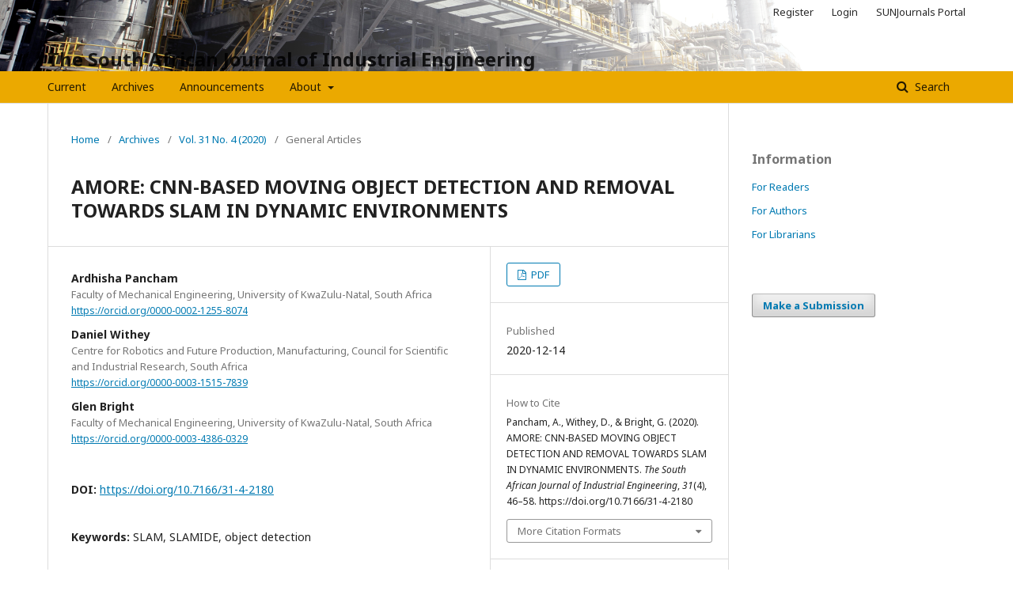

--- FILE ---
content_type: text/html; charset=utf-8
request_url: http://sajie.journals.ac.za/pub/article/view/2180
body_size: 7366
content:
	<!DOCTYPE html>
<html lang="en-US" xml:lang="en-US">
<head>
	<meta charset="utf-8">
	<meta name="viewport" content="width=device-width, initial-scale=1.0">
	<title>
		AMORE: CNN-BASED MOVING OBJECT DETECTION AND REMOVAL TOWARDS SLAM IN DYNAMIC ENVIRONMENTS
							| The South African Journal of Industrial Engineering
			</title>

	
<meta name="generator" content="Open Journal Systems 3.2.1.4">
<meta name="gs_meta_revision" content="1.1"/>
<meta name="citation_journal_title" content="The South African Journal of Industrial Engineering"/>
<meta name="citation_journal_abbrev" content="S AFR J IND ENG"/>
<meta name="citation_issn" content="2224-7890"/> 
<meta name="citation_author" content="Ardhisha Pancham"/>
<meta name="citation_author_institution" content="Faculty of Mechanical Engineering, University of KwaZulu-Natal, South Africa"/>
<meta name="citation_author" content="Daniel Withey"/>
<meta name="citation_author_institution" content="Centre for Robotics and Future Production, Manufacturing, Council for Scientific and Industrial Research, South Africa"/>
<meta name="citation_author" content="Glen Bright"/>
<meta name="citation_author_institution" content="Faculty of Mechanical Engineering, University of KwaZulu-Natal, South Africa"/>
<meta name="citation_title" content="AMORE: CNN-BASED MOVING OBJECT DETECTION AND REMOVAL TOWARDS SLAM IN DYNAMIC ENVIRONMENTS"/>
<meta name="citation_language" content="en"/>
<meta name="citation_date" content="2020/12/14"/>
<meta name="citation_volume" content="31"/>
<meta name="citation_issue" content="4"/>
<meta name="citation_firstpage" content="46"/>
<meta name="citation_lastpage" content="58"/>
<meta name="citation_doi" content="10.7166/31-4-2180"/>
<meta name="citation_abstract_html_url" content="http://sajie.journals.ac.za/pub/article/view/2180"/>
<meta name="citation_keywords" xml:lang="en" content="SLAM"/>
<meta name="citation_keywords" xml:lang="en" content="SLAMIDE"/>
<meta name="citation_keywords" xml:lang="en" content="object detection"/>
<meta name="citation_pdf_url" content="http://sajie.journals.ac.za/pub/article/download/2180/1040"/>
<link rel="schema.DC" href="http://purl.org/dc/elements/1.1/" />
<meta name="DC.Creator.PersonalName" content="Ardhisha Pancham"/>
<meta name="DC.Creator.PersonalName" content="Daniel Withey"/>
<meta name="DC.Creator.PersonalName" content="Glen Bright"/>
<meta name="DC.Date.created" scheme="ISO8601" content="2020-12-14"/>
<meta name="DC.Date.dateSubmitted" scheme="ISO8601" content="2019-05-19"/>
<meta name="DC.Date.issued" scheme="ISO8601" content="2020-12-14"/>
<meta name="DC.Date.modified" scheme="ISO8601" content="2020-12-14"/>
<meta name="DC.Description" xml:lang="en" content="Simultaneous Localisation And Mapping (SLAM) In Dynamic Environments (IDE) may be improved by detecting and removing moving objects that may otherwise lead to localisation errors. This work combines convolutional neural networks and feature clustering to serve as A Moving Object detection and REmoval method (AMORE) that removes moving objects from the SLAM process and improves the performance of SLAMIDE. Experiments show that a visual SLAM algorithm and AMORE combined are more robust with high-dynamic objects than the SLAM algorithm alone, and performance is comparable to state-of-the-art visual SLAMIDE approaches. AMORE has the advantage of simplicity, requiring minimal implementation effort. "/>
<meta name="DC.Format" scheme="IMT" content="application/pdf"/>
<meta name="DC.Identifier" content="2180"/>
<meta name="DC.Identifier.pageNumber" content="46-58"/>
<meta name="DC.Identifier.DOI" content="10.7166/31-4-2180"/>
<meta name="DC.Identifier.URI" content="http://sajie.journals.ac.za/pub/article/view/2180"/>
<meta name="DC.Language" scheme="ISO639-1" content="en"/>
<meta name="DC.Rights" content="Copyright (c) 2020 Ardhisha Pancham"/>
<meta name="DC.Rights" content=""/>
<meta name="DC.Source" content="The South African Journal of Industrial Engineering"/>
<meta name="DC.Source.ISSN" content="2224-7890"/>
<meta name="DC.Source.Issue" content="4"/>
<meta name="DC.Source.Volume" content="31"/>
<meta name="DC.Source.URI" content="http://sajie.journals.ac.za/pub"/>
<meta name="DC.Subject" xml:lang="en" content="object detection"/>
<meta name="DC.Title" content="AMORE: CNN-BASED MOVING OBJECT DETECTION AND REMOVAL TOWARDS SLAM IN DYNAMIC ENVIRONMENTS"/>
<meta name="DC.Type" content="Text.Serial.Journal"/>
<meta name="DC.Type.articleType" content="General Articles"/>
	<link rel="stylesheet" href="http://sajie.journals.ac.za/pub/$$$call$$$/page/page/css?name=stylesheet" type="text/css" /><link rel="stylesheet" href="//fonts.googleapis.com/css?family=Noto+Sans:400,400italic,700,700italic" type="text/css" /><link rel="stylesheet" href="https://cdnjs.cloudflare.com/ajax/libs/font-awesome/4.7.0/css/font-awesome.css?v=3.2.1.4" type="text/css" /><style type="text/css">.pkp_structure_head { background: center / cover no-repeat url("http://sajie.journals.ac.za/public/journals/2/homepageImage_en_US.png");}</style>
</head>
<body class="pkp_page_article pkp_op_view" dir="ltr">

	<div class="pkp_structure_page">

				<header class="pkp_structure_head" id="headerNavigationContainer" role="banner">
						 <nav class="cmp_skip_to_content" aria-label="Jump to content links">
	<a href="#pkp_content_main">Skip to main content</a>
	<a href="#siteNav">Skip to main navigation menu</a>
		<a href="#pkp_content_footer">Skip to site footer</a>
</nav>

			<div class="pkp_head_wrapper">

				<div class="pkp_site_name_wrapper">
					<button class="pkp_site_nav_toggle">
						<span>Open Menu</span>
					</button>
										<div class="pkp_site_name">
																<a href="						http://sajie.journals.ac.za/pub/index
					" class="is_text">The South African Journal of Industrial Engineering</a>
										</div>
				</div>

				
				<nav class="pkp_site_nav_menu" aria-label="Site Navigation">
					<a id="siteNav"></a>
					<div class="pkp_navigation_primary_row">
						<div class="pkp_navigation_primary_wrapper">
																				<ul id="navigationPrimary" class="pkp_navigation_primary pkp_nav_list">
								<li class="">
				<a href="http://sajie.journals.ac.za/pub/issue/current">
					Current
				</a>
							</li>
								<li class="">
				<a href="http://sajie.journals.ac.za/pub/issue/archive">
					Archives
				</a>
							</li>
								<li class="">
				<a href="http://sajie.journals.ac.za/pub/announcement">
					Announcements
				</a>
							</li>
								<li class="">
				<a href="http://sajie.journals.ac.za/pub/about">
					About
				</a>
									<ul>
																					<li class="">
									<a href="http://sajie.journals.ac.za/pub/about">
										About the Journal
									</a>
								</li>
																												<li class="">
									<a href="http://sajie.journals.ac.za/pub/about/submissions">
										Submissions
									</a>
								</li>
																												<li class="">
									<a href="http://sajie.journals.ac.za/pub/about/editorialTeam">
										Editorial Team
									</a>
								</li>
																												<li class="">
									<a href="http://sajie.journals.ac.za/pub/about/privacy">
										Privacy Statement
									</a>
								</li>
																												<li class="">
									<a href="http://sajie.journals.ac.za/pub/about/contact">
										Contact
									</a>
								</li>
																		</ul>
							</li>
			</ul>

				

																									
	<form class="pkp_search pkp_search_desktop" action="http://sajie.journals.ac.za/pub/search/search" method="get" role="search" aria-label="Article Search">
		<input type="hidden" name="csrfToken" value="237f36c8d907fc2dccce5819a53e7861">
				
			<input name="query" value="" type="text" aria-label="Search Query">
		

		<button type="submit">
			Search
		</button>
		<div class="search_controls" aria-hidden="true">
			<a href="http://sajie.journals.ac.za/pub/search/search" class="headerSearchPrompt search_prompt" aria-hidden="true">
				Search
			</a>
			<a href="#" class="search_cancel headerSearchCancel" aria-hidden="true"></a>
			<span class="search_loading" aria-hidden="true"></span>
		</div>
	</form>
													</div>
					</div>
					<div class="pkp_navigation_user_wrapper" id="navigationUserWrapper">
							<ul id="navigationUser" class="pkp_navigation_user pkp_nav_list">
								<li class="profile">
				<a href="http://sajie.journals.ac.za/pub/user/register">
					Register
				</a>
							</li>
								<li class="profile">
				<a href="http://sajie.journals.ac.za/pub/login">
					Login
				</a>
							</li>
								<li class="profile">
				<a href="https://www.journals.ac.za/">
					SUNJournals Portal
				</a>
							</li>
										</ul>

					</div>
																			
	<form class="pkp_search pkp_search_mobile" action="http://sajie.journals.ac.za/pub/search/search" method="get" role="search" aria-label="Article Search">
		<input type="hidden" name="csrfToken" value="237f36c8d907fc2dccce5819a53e7861">
				
			<input name="query" value="" type="text" aria-label="Search Query">
		

		<button type="submit">
			Search
		</button>
		<div class="search_controls" aria-hidden="true">
			<a href="http://sajie.journals.ac.za/pub/search/search" class="headerSearchPrompt search_prompt" aria-hidden="true">
				Search
			</a>
			<a href="#" class="search_cancel headerSearchCancel" aria-hidden="true"></a>
			<span class="search_loading" aria-hidden="true"></span>
		</div>
	</form>
									</nav>
			</div><!-- .pkp_head_wrapper -->
		</header><!-- .pkp_structure_head -->

						<div class="pkp_structure_content has_sidebar">
			<div class="pkp_structure_main" role="main">
				<a id="pkp_content_main"></a>

<div class="page page_article">
			<nav class="cmp_breadcrumbs" role="navigation" aria-label="You are here:">
	<ol>
		<li>
			<a href="http://sajie.journals.ac.za/pub/index">
				Home
			</a>
			<span class="separator">/</span>
		</li>
		<li>
			<a href="http://sajie.journals.ac.za/pub/issue/archive">
				Archives
			</a>
			<span class="separator">/</span>
		</li>
					<li>
				<a href="http://sajie.journals.ac.za/pub/issue/view/84">
					Vol. 31 No. 4 (2020)
				</a>
				<span class="separator">/</span>
			</li>
				<li class="current" aria-current="page">
			<span aria-current="page">
									General Articles
							</span>
		</li>
	</ol>
</nav>
	
			<article class="obj_article_details">

			<h1 class="page_title">
		AMORE: CNN-BASED MOVING OBJECT DETECTION AND REMOVAL TOWARDS SLAM IN DYNAMIC ENVIRONMENTS
	</h1>
	
	<div class="row">
		<div class="main_entry">

							<section class="item authors">
					<h2 class="pkp_screen_reader">Authors</h2>
					<ul class="authors">
											<li>
							<span class="name">
								Ardhisha Pancham
							</span>
															<span class="affiliation">
									Faculty of Mechanical Engineering, University of KwaZulu-Natal, South Africa
																	</span>
																						<span class="orcid">
									
									<a href="https://orcid.org/0000-0002-1255-8074" target="_blank">
										https://orcid.org/0000-0002-1255-8074
									</a>
								</span>
													</li>
											<li>
							<span class="name">
								Daniel Withey
							</span>
															<span class="affiliation">
									Centre for Robotics and Future Production, Manufacturing, Council for Scientific and Industrial Research, South Africa
																	</span>
																						<span class="orcid">
									
									<a href="https://orcid.org/0000-0003-1515-7839" target="_blank">
										https://orcid.org/0000-0003-1515-7839
									</a>
								</span>
													</li>
											<li>
							<span class="name">
								Glen Bright
							</span>
															<span class="affiliation">
									Faculty of Mechanical Engineering, University of KwaZulu-Natal, South Africa
																	</span>
																						<span class="orcid">
									
									<a href="https://orcid.org/0000-0003-4386-0329" target="_blank">
										https://orcid.org/0000-0003-4386-0329
									</a>
								</span>
													</li>
										</ul>
				</section>
			
																												<section class="item doi">
						<h2 class="label">
														DOI:
						</h2>
						<span class="value">
							<a href="https://doi.org/10.7166/31-4-2180">
								https://doi.org/10.7166/31-4-2180
							</a>
						</span>
					</section>
							
									<section class="item keywords">
				<h2 class="label">
										Keywords:
				</h2>
				<span class="value">
											SLAM, 											SLAMIDE, 											object detection									</span>
			</section>
			
										<section class="item abstract">
					<h2 class="label">Abstract</h2>
					<p>Simultaneous Localisation And Mapping (SLAM) In Dynamic Environments (IDE) may be improved by detecting and removing moving objects that may otherwise lead to localisation errors. This work combines convolutional neural networks and feature clustering to serve as A Moving Object detection and REmoval method (AMORE) that removes moving objects from the SLAM process and improves the performance of SLAMIDE. Experiments show that a visual SLAM algorithm and AMORE combined are more robust with high-dynamic objects than the SLAM algorithm alone, and performance is comparable to state-of-the-art visual SLAMIDE approaches. AMORE has the advantage of simplicity, requiring minimal implementation effort.</p><p> </p>
				</section>
			
			<div class="item downloads_chart">
	<h3 class="label">
		Downloads
	</h3>
	<div class="value">
		<canvas class="usageStatsGraph" data-object-type="Submission" data-object-id="2180"></canvas>
		<div class="usageStatsUnavailable" data-object-type="Submission" data-object-id="2180">
			Download data is not yet available.
		</div>
	</div>
</div>


																																	
						
		</div><!-- .main_entry -->

		<div class="entry_details">

						
										<div class="item galleys">
					<h2 class="pkp_screen_reader">
						Downloads
					</h2>
					<ul class="value galleys_links">
													<li>
								
	
							

<a class="obj_galley_link pdf" href="http://sajie.journals.ac.za/pub/article/view/2180/1040">

		
	PDF

	</a>
							</li>
											</ul>
				</div>
						
						<div class="item published">
				<section class="sub_item">
					<h2 class="label">
						Published
					</h2>
					<div class="value">
																			<span>2020-12-14</span>
																	</div>
				</section>
							</div>
			
										<div class="item citation">
					<section class="sub_item citation_display">
						<h2 class="label">
							How to Cite
						</h2>
						<div class="value">
							<div id="citationOutput" role="region" aria-live="polite">
								<div class="csl-bib-body">
  <div class="csl-entry">Pancham, A., Withey, D., &#38; Bright, G. (2020). AMORE: CNN-BASED MOVING OBJECT DETECTION AND REMOVAL TOWARDS SLAM IN DYNAMIC ENVIRONMENTS. <i>The South African Journal of Industrial Engineering</i>, <i>31</i>(4), 46–58. https://doi.org/10.7166/31-4-2180</div>
</div>
							</div>
							<div class="citation_formats">
								<button class="cmp_button citation_formats_button" aria-controls="cslCitationFormats" aria-expanded="false" data-csl-dropdown="true">
									More Citation Formats
								</button>
								<div id="cslCitationFormats" class="citation_formats_list" aria-hidden="true">
									<ul class="citation_formats_styles">
																					<li>
												<a
													aria-controls="citationOutput"
													href="http://sajie.journals.ac.za/pub/citationstylelanguage/get/acm-sig-proceedings?submissionId=2180&amp;publicationId=1849"
													data-load-citation
													data-json-href="http://sajie.journals.ac.za/pub/citationstylelanguage/get/acm-sig-proceedings?submissionId=2180&amp;publicationId=1849&amp;return=json"
												>
													ACM
												</a>
											</li>
																					<li>
												<a
													aria-controls="citationOutput"
													href="http://sajie.journals.ac.za/pub/citationstylelanguage/get/acs-nano?submissionId=2180&amp;publicationId=1849"
													data-load-citation
													data-json-href="http://sajie.journals.ac.za/pub/citationstylelanguage/get/acs-nano?submissionId=2180&amp;publicationId=1849&amp;return=json"
												>
													ACS
												</a>
											</li>
																					<li>
												<a
													aria-controls="citationOutput"
													href="http://sajie.journals.ac.za/pub/citationstylelanguage/get/apa?submissionId=2180&amp;publicationId=1849"
													data-load-citation
													data-json-href="http://sajie.journals.ac.za/pub/citationstylelanguage/get/apa?submissionId=2180&amp;publicationId=1849&amp;return=json"
												>
													APA
												</a>
											</li>
																					<li>
												<a
													aria-controls="citationOutput"
													href="http://sajie.journals.ac.za/pub/citationstylelanguage/get/associacao-brasileira-de-normas-tecnicas?submissionId=2180&amp;publicationId=1849"
													data-load-citation
													data-json-href="http://sajie.journals.ac.za/pub/citationstylelanguage/get/associacao-brasileira-de-normas-tecnicas?submissionId=2180&amp;publicationId=1849&amp;return=json"
												>
													ABNT
												</a>
											</li>
																					<li>
												<a
													aria-controls="citationOutput"
													href="http://sajie.journals.ac.za/pub/citationstylelanguage/get/chicago-author-date?submissionId=2180&amp;publicationId=1849"
													data-load-citation
													data-json-href="http://sajie.journals.ac.za/pub/citationstylelanguage/get/chicago-author-date?submissionId=2180&amp;publicationId=1849&amp;return=json"
												>
													Chicago
												</a>
											</li>
																					<li>
												<a
													aria-controls="citationOutput"
													href="http://sajie.journals.ac.za/pub/citationstylelanguage/get/harvard-cite-them-right?submissionId=2180&amp;publicationId=1849"
													data-load-citation
													data-json-href="http://sajie.journals.ac.za/pub/citationstylelanguage/get/harvard-cite-them-right?submissionId=2180&amp;publicationId=1849&amp;return=json"
												>
													Harvard
												</a>
											</li>
																					<li>
												<a
													aria-controls="citationOutput"
													href="http://sajie.journals.ac.za/pub/citationstylelanguage/get/ieee?submissionId=2180&amp;publicationId=1849"
													data-load-citation
													data-json-href="http://sajie.journals.ac.za/pub/citationstylelanguage/get/ieee?submissionId=2180&amp;publicationId=1849&amp;return=json"
												>
													IEEE
												</a>
											</li>
																					<li>
												<a
													aria-controls="citationOutput"
													href="http://sajie.journals.ac.za/pub/citationstylelanguage/get/modern-language-association?submissionId=2180&amp;publicationId=1849"
													data-load-citation
													data-json-href="http://sajie.journals.ac.za/pub/citationstylelanguage/get/modern-language-association?submissionId=2180&amp;publicationId=1849&amp;return=json"
												>
													MLA
												</a>
											</li>
																					<li>
												<a
													aria-controls="citationOutput"
													href="http://sajie.journals.ac.za/pub/citationstylelanguage/get/turabian-fullnote-bibliography?submissionId=2180&amp;publicationId=1849"
													data-load-citation
													data-json-href="http://sajie.journals.ac.za/pub/citationstylelanguage/get/turabian-fullnote-bibliography?submissionId=2180&amp;publicationId=1849&amp;return=json"
												>
													Turabian
												</a>
											</li>
																					<li>
												<a
													aria-controls="citationOutput"
													href="http://sajie.journals.ac.za/pub/citationstylelanguage/get/vancouver?submissionId=2180&amp;publicationId=1849"
													data-load-citation
													data-json-href="http://sajie.journals.ac.za/pub/citationstylelanguage/get/vancouver?submissionId=2180&amp;publicationId=1849&amp;return=json"
												>
													Vancouver
												</a>
											</li>
																			</ul>
																			<div class="label">
											Download Citation
										</div>
										<ul class="citation_formats_styles">
																							<li>
													<a href="http://sajie.journals.ac.za/pub/citationstylelanguage/download/ris?submissionId=2180&amp;publicationId=1849">
														<span class="fa fa-download"></span>
														Endnote/Zotero/Mendeley (RIS)
													</a>
												</li>
																							<li>
													<a href="http://sajie.journals.ac.za/pub/citationstylelanguage/download/bibtex?submissionId=2180&amp;publicationId=1849">
														<span class="fa fa-download"></span>
														BibTeX
													</a>
												</li>
																					</ul>
																	</div>
							</div>
						</div>
					</section>
				</div>
			
										<div class="item issue">

											<section class="sub_item">
							<h2 class="label">
								Issue
							</h2>
							<div class="value">
								<a class="title" href="http://sajie.journals.ac.za/pub/issue/view/84">
									Vol. 31 No. 4 (2020)
								</a>
							</div>
						</section>
					
											<section class="sub_item">
							<h2 class="label">
								Section
							</h2>
							<div class="value">
								General Articles
							</div>
						</section>
									</div>
			
															
										<div class="item copyright">
					<h2 class="label">
						License
					</h2>
										Authors who publish in the Journal agree to the following terms: <br /><ol><li>Authors retain copyright and grant the Journal right of first publication with the work simultaneously licensed under a <a href="http://creativecommons.org/licenses/by/3.0/" target="_new">Creative Commons Attribution License</a> that allows others to share the work with an acknowledgement of the work's authorship and initial publication in this Journal.</li><li>Authors are able to enter into separate, additional contractual arrangements for the non-exclusive distribution of the Journal's published version of the work (e.g., post it to an institutional repository or publish it in a book), with an acknowledgement of its initial publication in this Journal.</li></ol>
				</div>
			
			<div class="item addthis">
	<div class="value">
		<!-- AddThis Button BEGIN -->
		 			<div class="addthis_toolbox addthis_default_style ">
			<a class="addthis_button_preferred_1"></a>
			<a class="addthis_button_preferred_2"></a>
			<a class="addthis_button_preferred_3"></a>
			<a class="addthis_button_preferred_4"></a>
			<a class="addthis_button_compact"></a>
			<a class="addthis_counter addthis_bubble_style"></a>
			</div>
			<script type="text/javascript" src="//s7.addthis.com/js/250/addthis_widget.js#pubid="></script>
				<!-- AddThis Button END -->
	</div>
</div>


		</div><!-- .entry_details -->
	</div><!-- .row -->

</article>

	<div id="articlesBySimilarityList">
	</div>
<div id="articlesBySameAuthorList">
						<h3>Most read articles by the same author(s)</h3>

			<ul>
																													<li>
													Roscoe Roy Peter McLean,
													Glen Bright,
												<a href="http://sajie.journals.ac.za/pub/article/view/1618">
							AN INTRODUCTION TO, AND DISCUSSION OF, THE IMPLEMENTATION OF THE ADVANCED AMALGAMATED AGILE MANUFACTURING SYSTEM
						</a>,
						<a href="http://sajie.journals.ac.za/pub/issue/view/76">
							The South African Journal of Industrial Engineering: Vol. 29 No. 4 (2018)
						</a>
					</li>
																													<li>
													Andrew Illidge,
													Glen Bright,
												<a href="http://sajie.journals.ac.za/pub/article/view/1802">
							AN AUTOMATED FLEXIBLE FIXTURE SYSTEM FOR MASS CUSTOMIZATION
						</a>,
						<a href="http://sajie.journals.ac.za/pub/issue/view/73">
							The South African Journal of Industrial Engineering: Vol. 29 No. 1 (2018)
						</a>
					</li>
																													<li>
													Christian Ivan Basson,
													Glen Bright,
													Anthony John Walker,
												<a href="http://sajie.journals.ac.za/pub/article/view/1874">
							TESTING FLEXIBLE GRIPPERS FOR GEOMETRIC AND SURFACE GRASPING CONFORMITY IN RECONFIGURABLE ASSEMBLY SYSTEMS
						</a>,
						<a href="http://sajie.journals.ac.za/pub/issue/view/73">
							The South African Journal of Industrial Engineering: Vol. 29 No. 1 (2018)
						</a>
					</li>
																													<li>
													Louwrens Butler,
													Glen Bright,
												<a href="http://sajie.journals.ac.za/pub/article/view/1790">
							MANAGEMENT OPTIMISATION OF MASS CUSTOMISATION MANUFACTURING USING COMPUTATIONAL INTELLIGENCE
						</a>,
						<a href="http://sajie.journals.ac.za/pub/issue/view/73">
							The South African Journal of Industrial Engineering: Vol. 29 No. 1 (2018)
						</a>
					</li>
																													<li>
													Enrico Naidoo,
													Jared Padayachee,
													Glen Bright,
												<a href="http://sajie.journals.ac.za/pub/article/view/1824">
							A MULTI-STAGE OPTIMISATION METHOD FOR THE MANAGEMENT OF AN ON-DEMAND FIXTURE MANUFACTURING CELL FOR MASS CUSTOMISATION PRODUCTION SYSTEMS
						</a>,
						<a href="http://sajie.journals.ac.za/pub/issue/view/74">
							The South African Journal of Industrial Engineering: Vol. 29 No. 2 (2018)
						</a>
					</li>
																													<li>
													Trishen Naidoo,
													Anthony John Walker,
													Glen Bright,
													Shaniel Davrajh,
												<a href="http://sajie.journals.ac.za/pub/article/view/1868">
							FUZZY LOGIC CONTROL FOR VARIED INSPECTION
						</a>,
						<a href="http://sajie.journals.ac.za/pub/issue/view/76">
							The South African Journal of Industrial Engineering: Vol. 29 No. 4 (2018)
						</a>
					</li>
																													<li>
													Jared Padayachee,
													Glen Bright,
												<a href="http://sajie.journals.ac.za/pub/article/view/1524">
							A MULTI-PERIOD GROUP TECHNOLOGY METHOD FOR DYNAMIC CELLULAR MANUFACTURING SYSTEMS
						</a>,
						<a href="http://sajie.journals.ac.za/pub/issue/view/68">
							The South African Journal of Industrial Engineering: Vol. 27 No. 4 (2016)
						</a>
					</li>
																													<li>
													Ganiyat Abiodun Salawu,
													Glen Bright,
													C Onunka,
												<a href="http://sajie.journals.ac.za/pub/article/view/2217">
							PERFORMANCE OPTIMISATION ON WAITING TIME USING QUEUEING THEORY IN AN ADVANCED MANUFACTURING ENVIRONMENT
						</a>,
						<a href="http://sajie.journals.ac.za/pub/issue/view/84">
							The South African Journal of Industrial Engineering: Vol. 31 No. 4 (2020)
						</a>
					</li>
																													<li>
													Roscoe Roy Peter McLean,
													Jared Padayachee,
													Glen Bright,
												<a href="http://sajie.journals.ac.za/pub/article/view/1034">
							A THIN, HARDWARE-SUPPORTED MIDDLEWARE MANAGEMENT SYSTEM FOR RECONFIGURABLE MANUFACTURING SYSTEMS
						</a>,
						<a href="http://sajie.journals.ac.za/pub/issue/view/62">
							The South African Journal of Industrial Engineering: Vol. 26 No. 1 (2015)
						</a>
					</li>
																													<li>
													James Collins,
													Glen Bright,
												<a href="http://sajie.journals.ac.za/pub/article/view/884">
							NINTENDO WII REMOTES PROVIDE A RECONFIGURABLE TOOL-CHANGING UNIT WITH AN AUTOMATIC CALIBRATION CAPABILITY
						</a>,
						<a href="http://sajie.journals.ac.za/pub/issue/view/60">
							The South African Journal of Industrial Engineering: Vol. 25 No. 2 (2014)
						</a>
					</li>
							</ul>
			<div id="articlesBySameAuthorPages">
				<strong>1</strong>&nbsp;<a href="http://sajie.journals.ac.za/pub/article/view/2180?articlesBySameAuthorPage=2#articlesBySameAuthor">2</a>&nbsp;<a href="http://sajie.journals.ac.za/pub/article/view/2180?articlesBySameAuthorPage=2#articlesBySameAuthor">&gt;</a>&nbsp;<a href="http://sajie.journals.ac.za/pub/article/view/2180?articlesBySameAuthorPage=2#articlesBySameAuthor">&gt;&gt;</a>&nbsp;
			</div>
			</div>


</div><!-- .page -->

	</div><!-- pkp_structure_main -->

									<div class="pkp_structure_sidebar left" role="complementary" aria-label="Sidebar">
				<div class="pkp_block block_information">
	<h2 class="title">Information</h2>
	<div class="content">
		<ul>
							<li>
					<a href="http://sajie.journals.ac.za/pub/information/readers">
						For Readers
					</a>
				</li>
										<li>
					<a href="http://sajie.journals.ac.za/pub/information/authors">
						For Authors
					</a>
				</li>
										<li>
					<a href="http://sajie.journals.ac.za/pub/information/librarians">
						For Librarians
					</a>
				</li>
					</ul>
	</div>
</div>
<div class="pkp_block block_make_submission">
	<h2 class="pkp_screen_reader">
		Make a Submission
	</h2>

	<div class="content">
		<a class="block_make_submission_link" href="http://sajie.journals.ac.za/pub/about/submissions">
			Make a Submission
		</a>
	</div>
</div>

			</div><!-- pkp_sidebar.left -->
			</div><!-- pkp_structure_content -->

<div class="pkp_structure_footer_wrapper" role="contentinfo">
	<a id="pkp_content_footer"></a>

	<div class="pkp_structure_footer">

					<div class="pkp_footer_content">
				<p>The copyright of <strong>the journal</strong> lies with The South African Journal of Industrial Engineering (SAJIE).</p>
<p>The copyright of <strong>the article(s)</strong> lies with the author(s).</p>
<p>Hosted by Stellenbosch University Library and Information Service since 2012.</p>
<p>Publisher: Department of Industrial Engineering, Faculty of Engineering, Stellenbosch University, Stellenbosch, South Africa</p>
<p>eISSN-2224-7890 (Online) / ISSN-1012-277X (Print)</p>
<p>Creative Commons License - CC BY 4.0</p>
<p><strong>Disclaimer:</strong></p>
<p>This journal is hosted by the SULIS on request of the journal owner/editor. The SULIS takes no responsibility for the content published within this journal, and disclaim all liability arising out of the use of or inability to use the information contained herein. We assume no responsibility, and shall not be liable for any breaches of agreement with other publishers/hosts.</p>
			</div>
		
		<div class="pkp_brand_footer" role="complementary">
			<a href="http://sajie.journals.ac.za/pub/about/aboutThisPublishingSystem">
				<img alt="More information about the publishing system, Platform and Workflow by OJS/PKP." src="http://sajie.journals.ac.za/templates/images/ojs_brand.png">
			</a>
		</div>
	</div>
</div><!-- pkp_structure_footer_wrapper -->

</div><!-- pkp_structure_page -->

<script src="//ajax.googleapis.com/ajax/libs/jquery/3.3.1/jquery.js?v=3.2.1.4" type="text/javascript"></script><script src="//ajax.googleapis.com/ajax/libs/jqueryui/1.12.0/jquery-ui.js?v=3.2.1.4" type="text/javascript"></script><script src="http://sajie.journals.ac.za/lib/pkp/js/lib/jquery/plugins/jquery.tag-it.js?v=3.2.1.4" type="text/javascript"></script><script src="http://sajie.journals.ac.za/plugins/themes/default/js/lib/popper/popper.js?v=3.2.1.4" type="text/javascript"></script><script src="http://sajie.journals.ac.za/plugins/themes/default/js/lib/bootstrap/util.js?v=3.2.1.4" type="text/javascript"></script><script src="http://sajie.journals.ac.za/plugins/themes/default/js/lib/bootstrap/dropdown.js?v=3.2.1.4" type="text/javascript"></script><script src="http://sajie.journals.ac.za/plugins/themes/default/js/main.js?v=3.2.1.4" type="text/javascript"></script><script src="http://sajie.journals.ac.za/plugins/generic/citationStyleLanguage/js/articleCitation.js?v=3.2.1.4" type="text/javascript"></script><script type="text/javascript">var pkpUsageStats = pkpUsageStats || {};pkpUsageStats.data = pkpUsageStats.data || {};pkpUsageStats.data.Submission = pkpUsageStats.data.Submission || {};pkpUsageStats.data.Submission[2180] = {"data":{"2020":{"1":0,"2":0,"3":0,"4":0,"5":0,"6":0,"7":0,"8":0,"9":0,"10":0,"11":0,"12":63},"2021":{"1":42,"2":38,"3":51,"4":33,"5":32,"6":19,"7":17,"8":12,"9":24,"10":38,"11":27,"12":29},"2022":{"1":33,"2":18,"3":22,"4":35,"5":14,"6":18,"7":18,"8":11,"9":20,"10":14,"11":15,"12":29},"2023":{"1":15,"2":15,"3":4,"4":7,"5":2,"6":7,"7":5,"8":7,"9":4,"10":6,"11":4,"12":8},"2024":{"1":8,"2":8,"3":4,"4":7,"5":6,"6":15,"7":3,"8":4,"9":7,"10":5,"11":1,"12":8},"2025":{"1":1,"2":6,"3":10,"4":5,"5":10,"6":8,"7":8,"8":8,"9":15,"10":19,"11":11,"12":0}},"label":"All Downloads","color":"79,181,217","total":933};</script><script src="https://cdnjs.cloudflare.com/ajax/libs/Chart.js/2.0.1/Chart.js?v=3.2.1.4" type="text/javascript"></script><script type="text/javascript">var pkpUsageStats = pkpUsageStats || {};pkpUsageStats.locale = pkpUsageStats.locale || {};pkpUsageStats.locale.months = ["Jan","Feb","Mar","Apr","May","Jun","Jul","Aug","Sep","Oct","Nov","Dec"];pkpUsageStats.config = pkpUsageStats.config || {};pkpUsageStats.config.chartType = "bar";</script><script src="http://sajie.journals.ac.za/plugins/generic/usageStats/js/UsageStatsFrontendHandler.js?v=3.2.1.4" type="text/javascript"></script><script type="text/javascript">
(function(i,s,o,g,r,a,m){i['GoogleAnalyticsObject']=r;i[r]=i[r]||function(){
(i[r].q=i[r].q||[]).push(arguments)},i[r].l=1*new Date();a=s.createElement(o),
m=s.getElementsByTagName(o)[0];a.async=1;a.src=g;m.parentNode.insertBefore(a,m)
})(window,document,'script','https://www.google-analytics.com/analytics.js','ga');

ga('create', 'UA-41483677-21', 'auto');
ga('send', 'pageview');
</script>


</body>
</html>


--- FILE ---
content_type: text/plain
request_url: https://www.google-analytics.com/j/collect?v=1&_v=j102&a=1189367159&t=pageview&_s=1&dl=http%3A%2F%2Fsajie.journals.ac.za%2Fpub%2Farticle%2Fview%2F2180&ul=en-us%40posix&dt=AMORE%3A%20CNN-BASED%20MOVING%20OBJECT%20DETECTION%20AND%20REMOVAL%20TOWARDS%20SLAM%20IN%20DYNAMIC%20ENVIRONMENTS%20%7C%20The%20South%20African%20Journal%20of%20Industrial%20Engineering&sr=1280x720&vp=1280x720&_u=IEBAAEABAAAAACAAI~&jid=1721486391&gjid=1106742467&cid=1259235634.1763504512&tid=UA-41483677-21&_gid=912436650.1763504512&_r=1&_slc=1&z=1944594087
body_size: -451
content:
2,cG-TE6JGM9FKW